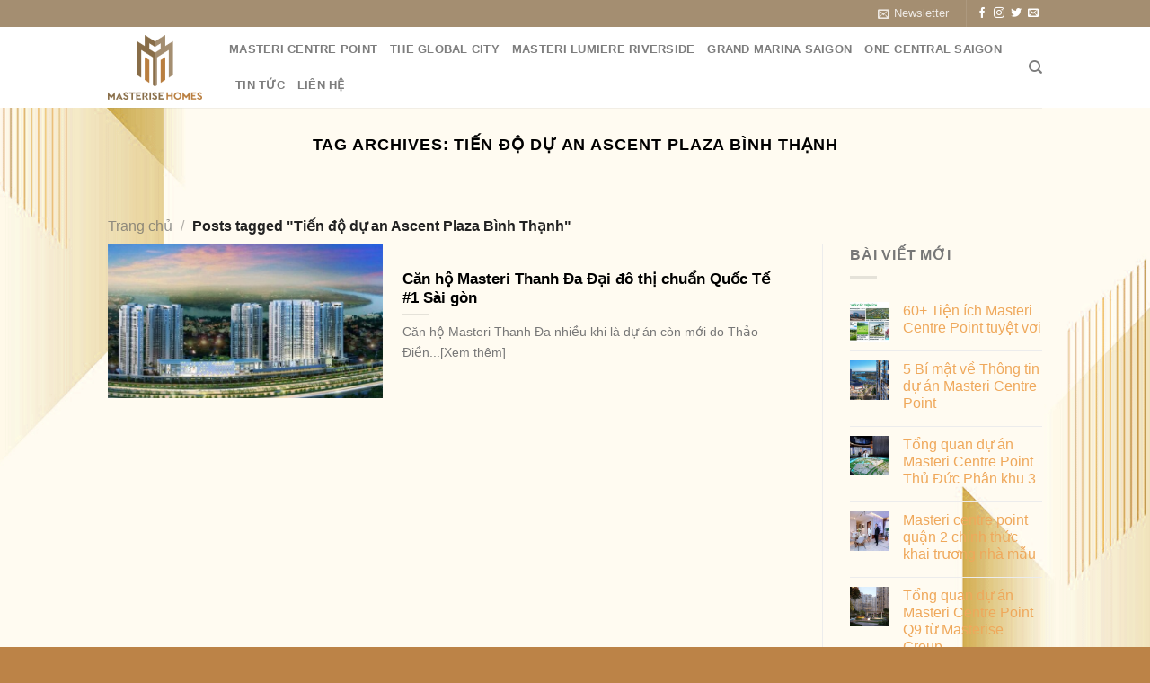

--- FILE ---
content_type: text/html; charset=UTF-8
request_url: https://masteriseproject.vn/tag/tien-do-du-an-ascent-plaza-binh-thanh/
body_size: 12527
content:
<!DOCTYPE html>
<!--[if IE 9 ]> <html lang="vi" prefix="og: https://ogp.me/ns#" class="ie9 loading-site no-js"> <![endif]-->
<!--[if IE 8 ]> <html lang="vi" prefix="og: https://ogp.me/ns#" class="ie8 loading-site no-js"> <![endif]-->
<!--[if (gte IE 9)|!(IE)]><!--><html lang="vi" prefix="og: https://ogp.me/ns#" class="loading-site no-js"> <!--<![endif]-->
<head>
	<meta charset="UTF-8" />
	<link rel="profile" href="http://gmpg.org/xfn/11" />
	<link rel="pingback" href="https://masteriseproject.vn/xmlrpc.php" />

	<script>(function(html){html.className = html.className.replace(/\bno-js\b/,'js')})(document.documentElement);</script>
<meta name="viewport" content="width=device-width, initial-scale=1, maximum-scale=1" />
<!-- Search Engine Optimization by Rank Math - https://rankmath.com/ -->
<title>Tiến độ dự an Ascent Plaza Bình Thạnh - MASTERISE HOMES</title>
<meta name="robots" content="follow, noindex"/>
<meta property="og:locale" content="vi_VN" />
<meta property="og:type" content="article" />
<meta property="og:title" content="Tiến độ dự an Ascent Plaza Bình Thạnh - MASTERISE HOMES" />
<meta property="og:url" content="https://masteriseproject.vn/tag/tien-do-du-an-ascent-plaza-binh-thanh/" />
<meta property="og:site_name" content="MASTERISE HOMES" />
<meta property="og:image" content="https://masteriseproject.vn/wp-content/uploads/2021/10/Masterise-homes.png" />
<meta property="og:image:secure_url" content="https://masteriseproject.vn/wp-content/uploads/2021/10/Masterise-homes.png" />
<meta property="og:image:width" content="415" />
<meta property="og:image:height" content="415" />
<meta property="og:image:type" content="image/png" />
<meta name="twitter:card" content="summary_large_image" />
<meta name="twitter:title" content="Tiến độ dự an Ascent Plaza Bình Thạnh - MASTERISE HOMES" />
<meta name="twitter:image" content="https://masteriseproject.vn/wp-content/uploads/2021/10/Masterise-homes.png" />
<meta name="twitter:label1" content="Bài viết" />
<meta name="twitter:data1" content="1" />
<script type="application/ld+json" class="rank-math-schema">{"@context":"https://schema.org","@graph":[{"@type":"Person","@id":"https://masteriseproject.vn/#person","name":"votacong","image":{"@type":"ImageObject","@id":"https://masteriseproject.vn/#logo","url":"https://masteriseproject.vn/wp-content/uploads/2021/10/Masterise-homes.png","contentUrl":"https://masteriseproject.vn/wp-content/uploads/2021/10/Masterise-homes.png","caption":"votacong","inLanguage":"vi","width":"415","height":"415"}},{"@type":"WebSite","@id":"https://masteriseproject.vn/#website","url":"https://masteriseproject.vn","name":"votacong","publisher":{"@id":"https://masteriseproject.vn/#person"},"inLanguage":"vi"},{"@type":"BreadcrumbList","@id":"https://masteriseproject.vn/tag/tien-do-du-an-ascent-plaza-binh-thanh/#breadcrumb","itemListElement":[{"@type":"ListItem","position":"1","item":{"@id":"https://masteriseproject.vn/","name":"Trang ch\u1ee7"}},{"@type":"ListItem","position":"2","item":{"@id":"https://masteriseproject.vn/tag/tien-do-du-an-ascent-plaza-binh-thanh/","name":"Ti\u1ebfn \u0111\u1ed9 d\u1ef1 an Ascent Plaza B\u00ecnh Th\u1ea1nh"}}]},{"@type":"CollectionPage","@id":"https://masteriseproject.vn/tag/tien-do-du-an-ascent-plaza-binh-thanh/#webpage","url":"https://masteriseproject.vn/tag/tien-do-du-an-ascent-plaza-binh-thanh/","name":"Ti\u1ebfn \u0111\u1ed9 d\u1ef1 an Ascent Plaza B\u00ecnh Th\u1ea1nh - MASTERISE HOMES","isPartOf":{"@id":"https://masteriseproject.vn/#website"},"inLanguage":"vi","breadcrumb":{"@id":"https://masteriseproject.vn/tag/tien-do-du-an-ascent-plaza-binh-thanh/#breadcrumb"}}]}</script>
<!-- /Rank Math WordPress SEO plugin -->

<link rel='dns-prefetch' href='//use.fontawesome.com' />
<link rel="alternate" type="application/rss+xml" title="Dòng thông tin MASTERISE HOMES &raquo;" href="https://masteriseproject.vn/feed/" />
<link rel="alternate" type="application/rss+xml" title="Dòng phản hồi MASTERISE HOMES &raquo;" href="https://masteriseproject.vn/comments/feed/" />
<link rel="alternate" type="application/rss+xml" title="Dòng thông tin cho Thẻ MASTERISE HOMES &raquo; Tiến độ dự an Ascent Plaza Bình Thạnh" href="https://masteriseproject.vn/tag/tien-do-du-an-ascent-plaza-binh-thanh/feed/" />
<style id='classic-theme-styles-inline-css' type='text/css'>
/*! This file is auto-generated */
.wp-block-button__link{color:#fff;background-color:#32373c;border-radius:9999px;box-shadow:none;text-decoration:none;padding:calc(.667em + 2px) calc(1.333em + 2px);font-size:1.125em}.wp-block-file__button{background:#32373c;color:#fff;text-decoration:none}
</style>
<link rel='stylesheet' id='font-awesome-official-css' href='https://use.fontawesome.com/releases/v5.15.4/css/all.css' type='text/css' media='all' integrity="sha384-DyZ88mC6Up2uqS4h/KRgHuoeGwBcD4Ng9SiP4dIRy0EXTlnuz47vAwmeGwVChigm" crossorigin="anonymous" />
<link rel='stylesheet' id='flatsome-main-css' href='https://masteriseproject.vn/wp-content/themes/flatsome/assets/css/flatsome.css?ver=3.14.2' type='text/css' media='all' />
<style id='flatsome-main-inline-css' type='text/css'>
@font-face {
				font-family: "fl-icons";
				font-display: block;
				src: url(https://masteriseproject.vn/wp-content/themes/flatsome/assets/css/icons/fl-icons.eot?v=3.14.2);
				src:
					url(https://masteriseproject.vn/wp-content/themes/flatsome/assets/css/icons/fl-icons.eot#iefix?v=3.14.2) format("embedded-opentype"),
					url(https://masteriseproject.vn/wp-content/themes/flatsome/assets/css/icons/fl-icons.woff2?v=3.14.2) format("woff2"),
					url(https://masteriseproject.vn/wp-content/themes/flatsome/assets/css/icons/fl-icons.ttf?v=3.14.2) format("truetype"),
					url(https://masteriseproject.vn/wp-content/themes/flatsome/assets/css/icons/fl-icons.woff?v=3.14.2) format("woff"),
					url(https://masteriseproject.vn/wp-content/themes/flatsome/assets/css/icons/fl-icons.svg?v=3.14.2#fl-icons) format("svg");
			}
</style>
<link rel='stylesheet' id='font-awesome-official-v4shim-css' href='https://use.fontawesome.com/releases/v5.15.4/css/v4-shims.css' type='text/css' media='all' integrity="sha384-Vq76wejb3QJM4nDatBa5rUOve+9gkegsjCebvV/9fvXlGWo4HCMR4cJZjjcF6Viv" crossorigin="anonymous" />
<style id='font-awesome-official-v4shim-inline-css' type='text/css'>
@font-face {
font-family: "FontAwesome";
font-display: block;
src: url("https://use.fontawesome.com/releases/v5.15.4/webfonts/fa-brands-400.eot"),
		url("https://use.fontawesome.com/releases/v5.15.4/webfonts/fa-brands-400.eot?#iefix") format("embedded-opentype"),
		url("https://use.fontawesome.com/releases/v5.15.4/webfonts/fa-brands-400.woff2") format("woff2"),
		url("https://use.fontawesome.com/releases/v5.15.4/webfonts/fa-brands-400.woff") format("woff"),
		url("https://use.fontawesome.com/releases/v5.15.4/webfonts/fa-brands-400.ttf") format("truetype"),
		url("https://use.fontawesome.com/releases/v5.15.4/webfonts/fa-brands-400.svg#fontawesome") format("svg");
}

@font-face {
font-family: "FontAwesome";
font-display: block;
src: url("https://use.fontawesome.com/releases/v5.15.4/webfonts/fa-solid-900.eot"),
		url("https://use.fontawesome.com/releases/v5.15.4/webfonts/fa-solid-900.eot?#iefix") format("embedded-opentype"),
		url("https://use.fontawesome.com/releases/v5.15.4/webfonts/fa-solid-900.woff2") format("woff2"),
		url("https://use.fontawesome.com/releases/v5.15.4/webfonts/fa-solid-900.woff") format("woff"),
		url("https://use.fontawesome.com/releases/v5.15.4/webfonts/fa-solid-900.ttf") format("truetype"),
		url("https://use.fontawesome.com/releases/v5.15.4/webfonts/fa-solid-900.svg#fontawesome") format("svg");
}

@font-face {
font-family: "FontAwesome";
font-display: block;
src: url("https://use.fontawesome.com/releases/v5.15.4/webfonts/fa-regular-400.eot"),
		url("https://use.fontawesome.com/releases/v5.15.4/webfonts/fa-regular-400.eot?#iefix") format("embedded-opentype"),
		url("https://use.fontawesome.com/releases/v5.15.4/webfonts/fa-regular-400.woff2") format("woff2"),
		url("https://use.fontawesome.com/releases/v5.15.4/webfonts/fa-regular-400.woff") format("woff"),
		url("https://use.fontawesome.com/releases/v5.15.4/webfonts/fa-regular-400.ttf") format("truetype"),
		url("https://use.fontawesome.com/releases/v5.15.4/webfonts/fa-regular-400.svg#fontawesome") format("svg");
unicode-range: U+F004-F005,U+F007,U+F017,U+F022,U+F024,U+F02E,U+F03E,U+F044,U+F057-F059,U+F06E,U+F070,U+F075,U+F07B-F07C,U+F080,U+F086,U+F089,U+F094,U+F09D,U+F0A0,U+F0A4-F0A7,U+F0C5,U+F0C7-F0C8,U+F0E0,U+F0EB,U+F0F3,U+F0F8,U+F0FE,U+F111,U+F118-F11A,U+F11C,U+F133,U+F144,U+F146,U+F14A,U+F14D-F14E,U+F150-F152,U+F15B-F15C,U+F164-F165,U+F185-F186,U+F191-F192,U+F1AD,U+F1C1-F1C9,U+F1CD,U+F1D8,U+F1E3,U+F1EA,U+F1F6,U+F1F9,U+F20A,U+F247-F249,U+F24D,U+F254-F25B,U+F25D,U+F267,U+F271-F274,U+F279,U+F28B,U+F28D,U+F2B5-F2B6,U+F2B9,U+F2BB,U+F2BD,U+F2C1-F2C2,U+F2D0,U+F2D2,U+F2DC,U+F2ED,U+F328,U+F358-F35B,U+F3A5,U+F3D1,U+F410,U+F4AD;
}
</style>
<script type="text/javascript" src="https://masteriseproject.vn/wp-includes/js/jquery/jquery.min.js?ver=3.7.1" id="jquery-core-js"></script>
<link rel="https://api.w.org/" href="https://masteriseproject.vn/wp-json/" /><link rel="alternate" type="application/json" href="https://masteriseproject.vn/wp-json/wp/v2/tags/99" /><link rel="EditURI" type="application/rsd+xml" title="RSD" href="https://masteriseproject.vn/xmlrpc.php?rsd" />
<meta name="generator" content="WordPress 6.4.7" />
<style>.bg{opacity: 0; transition: opacity 1s; -webkit-transition: opacity 1s;} .bg-loaded{opacity: 1;}</style><!--[if IE]><link rel="stylesheet" type="text/css" href="https://masteriseproject.vn/wp-content/themes/flatsome/assets/css/ie-fallback.css"><script src="//cdnjs.cloudflare.com/ajax/libs/html5shiv/3.6.1/html5shiv.js"></script><script>var head = document.getElementsByTagName('head')[0],style = document.createElement('style');style.type = 'text/css';style.styleSheet.cssText = ':before,:after{content:none !important';head.appendChild(style);setTimeout(function(){head.removeChild(style);}, 0);</script><script src="https://masteriseproject.vn/wp-content/themes/flatsome/assets/libs/ie-flexibility.js"></script><![endif]--><!-- Global site tag (gtag.js) - Google Analytics -->
<script async src="https://www.googletagmanager.com/gtag/js?id=G-FC41HP99GZ"></script>
<script>
  window.dataLayer = window.dataLayer || [];
  function gtag(){dataLayer.push(arguments);}
  gtag('js', new Date());

  gtag('config', 'G-FC41HP99GZ');
</script>
<!-- Global site tag (gtag.js) - Google Analytics -->
<script async src="https://www.googletagmanager.com/gtag/js?id=UA-216528079-1">
</script>
<script>
  window.dataLayer = window.dataLayer || [];
  function gtag(){dataLayer.push(arguments);}
  gtag('js', new Date());

  gtag('config', 'UA-216528079-1');
</script>
<!-- Global site tag (gtag.js) - Google Analytics -->
<script async src="https://www.googletagmanager.com/gtag/js?id=UA-216588729-1">
</script>
<script>
  window.dataLayer = window.dataLayer || [];
  function gtag(){dataLayer.push(arguments);}
  gtag('js', new Date());

  gtag('config', 'UA-216588729-1');
</script><link rel="icon" href="https://masteriseproject.vn/wp-content/uploads/2021/07/cropped-logo-32x32.png" sizes="32x32" />
<link rel="icon" href="https://masteriseproject.vn/wp-content/uploads/2021/07/cropped-logo-192x192.png" sizes="192x192" />
<link rel="apple-touch-icon" href="https://masteriseproject.vn/wp-content/uploads/2021/07/cropped-logo-180x180.png" />
<meta name="msapplication-TileImage" content="https://masteriseproject.vn/wp-content/uploads/2021/07/cropped-logo-270x270.png" />
<style id="custom-css" type="text/css">:root {--primary-color: #a48e71;}.full-width .ubermenu-nav, .container, .row{max-width: 1070px}.row.row-collapse{max-width: 1040px}.row.row-small{max-width: 1062.5px}.row.row-large{max-width: 1100px}.header-main{height: 90px}#logo img{max-height: 90px}#logo{width:105px;}#logo img{padding:5px 0;}.header-top{min-height: 30px}.transparent .header-main{height: 90px}.transparent #logo img{max-height: 90px}.has-transparent + .page-title:first-of-type,.has-transparent + #main > .page-title,.has-transparent + #main > div > .page-title,.has-transparent + #main .page-header-wrapper:first-of-type .page-title{padding-top: 120px;}.header.show-on-scroll,.stuck .header-main{height:70px!important}.stuck #logo img{max-height: 70px!important}.header-bottom {background-color: #f1f1f1}@media (max-width: 549px) {.header-main{height: 70px}#logo img{max-height: 70px}}/* Color */.accordion-title.active, .has-icon-bg .icon .icon-inner,.logo a, .primary.is-underline, .primary.is-link, .badge-outline .badge-inner, .nav-outline > li.active> a,.nav-outline >li.active > a, .cart-icon strong,[data-color='primary'], .is-outline.primary{color: #a48e71;}/* Color !important */[data-text-color="primary"]{color: #a48e71!important;}/* Background Color */[data-text-bg="primary"]{background-color: #a48e71;}/* Background */.scroll-to-bullets a,.featured-title, .label-new.menu-item > a:after, .nav-pagination > li > .current,.nav-pagination > li > span:hover,.nav-pagination > li > a:hover,.has-hover:hover .badge-outline .badge-inner,button[type="submit"], .button.wc-forward:not(.checkout):not(.checkout-button), .button.submit-button, .button.primary:not(.is-outline),.featured-table .title,.is-outline:hover, .has-icon:hover .icon-label,.nav-dropdown-bold .nav-column li > a:hover, .nav-dropdown.nav-dropdown-bold > li > a:hover, .nav-dropdown-bold.dark .nav-column li > a:hover, .nav-dropdown.nav-dropdown-bold.dark > li > a:hover, .is-outline:hover, .tagcloud a:hover,.grid-tools a, input[type='submit']:not(.is-form), .box-badge:hover .box-text, input.button.alt,.nav-box > li > a:hover,.nav-box > li.active > a,.nav-pills > li.active > a ,.current-dropdown .cart-icon strong, .cart-icon:hover strong, .nav-line-bottom > li > a:before, .nav-line-grow > li > a:before, .nav-line > li > a:before,.banner, .header-top, .slider-nav-circle .flickity-prev-next-button:hover svg, .slider-nav-circle .flickity-prev-next-button:hover .arrow, .primary.is-outline:hover, .button.primary:not(.is-outline), input[type='submit'].primary, input[type='submit'].primary, input[type='reset'].button, input[type='button'].primary, .badge-inner{background-color: #a48e71;}/* Border */.nav-vertical.nav-tabs > li.active > a,.scroll-to-bullets a.active,.nav-pagination > li > .current,.nav-pagination > li > span:hover,.nav-pagination > li > a:hover,.has-hover:hover .badge-outline .badge-inner,.accordion-title.active,.featured-table,.is-outline:hover, .tagcloud a:hover,blockquote, .has-border, .cart-icon strong:after,.cart-icon strong,.blockUI:before, .processing:before,.loading-spin, .slider-nav-circle .flickity-prev-next-button:hover svg, .slider-nav-circle .flickity-prev-next-button:hover .arrow, .primary.is-outline:hover{border-color: #a48e71}.nav-tabs > li.active > a{border-top-color: #a48e71}.widget_shopping_cart_content .blockUI.blockOverlay:before { border-left-color: #a48e71 }.woocommerce-checkout-review-order .blockUI.blockOverlay:before { border-left-color: #a48e71 }/* Fill */.slider .flickity-prev-next-button:hover svg,.slider .flickity-prev-next-button:hover .arrow{fill: #a48e71;}/* Background Color */[data-icon-label]:after, .secondary.is-underline:hover,.secondary.is-outline:hover,.icon-label,.button.secondary:not(.is-outline),.button.alt:not(.is-outline), .badge-inner.on-sale, .button.checkout, .single_add_to_cart_button, .current .breadcrumb-step{ background-color:#b97f40; }[data-text-bg="secondary"]{background-color: #b97f40;}/* Color */.secondary.is-underline,.secondary.is-link, .secondary.is-outline,.stars a.active, .star-rating:before, .woocommerce-page .star-rating:before,.star-rating span:before, .color-secondary{color: #b97f40}/* Color !important */[data-text-color="secondary"]{color: #b97f40!important;}/* Border */.secondary.is-outline:hover{border-color:#b97f40}.success.is-underline:hover,.success.is-outline:hover,.success{background-color: #f19430}.success-color, .success.is-link, .success.is-outline{color: #f19430;}.success-border{border-color: #f19430!important;}/* Color !important */[data-text-color="success"]{color: #f19430!important;}/* Background Color */[data-text-bg="success"]{background-color: #f19430;}body{font-family:"Lato", sans-serif}body{font-weight: 400}.nav > li > a {font-family:"Lato", sans-serif;}.mobile-sidebar-levels-2 .nav > li > ul > li > a {font-family:"Lato", sans-serif;}.nav > li > a {font-weight: 700;}.mobile-sidebar-levels-2 .nav > li > ul > li > a {font-weight: 700;}h1,h2,h3,h4,h5,h6,.heading-font, .off-canvas-center .nav-sidebar.nav-vertical > li > a{font-family: "Lato", sans-serif;}h1,h2,h3,h4,h5,h6,.heading-font,.banner h1,.banner h2{font-weight: 700;}h1,h2,h3,h4,h5,h6,.heading-font{color: #a48e71;}.alt-font{font-family: "Dancing Script", sans-serif;}.alt-font{font-weight: 400!important;}a{color: #efa85b;}a:hover{color: #b97f40;}.tagcloud a:hover{border-color: #b97f40;background-color: #b97f40;}.footer-1{background-color: #bc8347}.footer-2{background-color: #a28c6e}.absolute-footer, html{background-color: #bc8347}/* Custom CSS */.ChuDautu .bg.section-bg.fill.bg-fill.bg-loaded:after {content: "";position: absolute;bottom: 0;left: 0;width: 100%;height: 40%;background-size: 100% 100%;background-image: url(https://masteriseproject.vn/wp-content/uploads/2021/09/bottomchudautu-1.png);}.ChuDautu .bg.section-bg.fill.bg-fill.bg-loaded:before {content: "";position: absolute;top: 0;left: 0;width: 100%;height: 40%;background-size: 100% 100%;background-image: url(https://masteriseproject.vn/wp-content/uploads/2021/09/topchudautu.png);}/* Custom CSS Tablet */@media (max-width: 849px){.ChuDautu .bg.section-bg.fill.bg-fill.bg-loaded:after {content: "";position: absolute;bottom: 0;left: 0;width: 100%;height: 30%;background-size: 100% 100%;background-image: url(https://masteriseproject.vn/wp-content/uploads/2021/09/bottomchudautu-1.png);}.ChuDautu .bg.section-bg.fill.bg-fill.bg-loaded:before {content: "";position: absolute;top: 0;left: 0;width: 100%;height: 30%;background-size: 100% 100%;background-image: url(https://masteriseproject.vn/wp-content/uploads/2021/09/topchudautu.png);}}/* Custom CSS Mobile */@media (max-width: 549px){.ChuDautu .bg.section-bg.fill.bg-fill.bg-loaded:after {content: "";position: absolute;bottom: 0;left: 0;width: 100%;height: 20%;background-size: 100% 100%;background-image: url(https://masteriseproject.vn/wp-content/uploads/2021/09/bottomchudautu-1.png);}.ChuDautu .bg.section-bg.fill.bg-fill.bg-loaded:before {content: "";position: absolute;top: 0;left: 0;width: 100%;height: 20%;background-size: 100% 100%;background-image: url(https://masteriseproject.vn/wp-content/uploads/2021/09/topchudautu.png);}}.label-new.menu-item > a:after{content:"New";}.label-hot.menu-item > a:after{content:"Hot";}.label-sale.menu-item > a:after{content:"Sale";}.label-popular.menu-item > a:after{content:"Popular";}</style>		<style type="text/css" id="wp-custom-css">
			.aboutUsHome .row-small>.col:nth-child(1) {
    padding: 0px 0px 0px 30px;
}
.aboutUsHome .row-small>.col:nth-child(2){
	  padding: 0px 30px 0px 0px;
}
#banner-1265051732 {
	padding-top: 523px;
}
.ChuDautu {
    padding: 60px 0px 80px !important;
}
.ChuDautu{
	position:relative;
}

.ChuDautu .row.row-large{
	padding: 0 60px;
}

.ChuDautu .row.row-large p{
	color: #fff !important;
}

.MTRHome p{
	font-size: 14px;
}
.LogoBottom img {
    width: auto;
    height: 56px;
}
.Duandangtrienkhai .box-image img{
	height: 200px;
	width: 100%;	
}
.Duandangtrienkhai .box{
	padding:10px;
	box-shadow: 0px 3px 10px #b3b29a;
}
.social li{
	width: 50px;
	float: left;
}
.footer01 span{
	width:100%;
	float:left;
}
h1,h2,h3,h4,h5,h6{font-family: tahoma,sans-serif;color:#000;font-weight:700}h1{font-size:2em}h2{font-size:1.8em}h3{font-size:1.5em}h4{font-size:1.2em}h5,h6{font-size:1em}
body{
	font-family: 'Maven Pro', sans-serif !important;
}
.alt-font {
    font-family: "Dancing Script", sans-serif;
}

#main {
	background: url(https://masteriseproject.vn/wp-content/uploads/2021/10/v915-wit-002-1.png) no-repeat;
    background-size: 108% 100%;
    background-attachment: fixed;
    background-position: -34px;
}
.bannerLienhe{
	padding: 10px;
	
}
.box-info.contact-info li {
    list-style: none;
    margin-left: 0px;
}
.fa, .far, .fas {
    color: #896e4a;
}




		</style>
		</head>

<body class="archive tag tag-tien-do-du-an-ascent-plaza-binh-thanh tag-99 lightbox nav-dropdown-has-arrow nav-dropdown-has-shadow nav-dropdown-has-border">


<a class="skip-link screen-reader-text" href="#main">Skip to content</a>

<div id="wrapper">

	
	<header id="header" class="header has-sticky sticky-jump">
		<div class="header-wrapper">
			<div id="top-bar" class="header-top hide-for-sticky nav-dark hide-for-medium">
    <div class="flex-row container">
      <div class="flex-col hide-for-medium flex-left">
          <ul class="nav nav-left medium-nav-center nav-small  nav-divided">
                        </ul>
      </div>

      <div class="flex-col hide-for-medium flex-center">
          <ul class="nav nav-center nav-small  nav-divided">
                        </ul>
      </div>

      <div class="flex-col hide-for-medium flex-right">
         <ul class="nav top-bar-nav nav-right nav-small  nav-divided">
              <li class="header-newsletter-item has-icon">

<a href="#header-newsletter-signup" class="tooltip is-small"
  title="Sign up for Newsletter">

      <i class="icon-envelop"></i>
  
      <span class="header-newsletter-title hide-for-medium">
      Newsletter    </span>
  </a>
	<div id="header-newsletter-signup"
	     class="lightbox-by-id lightbox-content mfp-hide lightbox-white "
	     style="max-width:700px ;padding:0px">
		
  <div class="banner has-hover" id="banner-1633641531">
          <div class="banner-inner fill">
        <div class="banner-bg fill" >
            <div class="bg fill bg-fill "></div>
                        <div class="overlay"></div>            
	<div class="is-border is-dashed"
		style="border-color:rgba(255,255,255,.3);border-width:2px 2px 2px 2px;margin:10px;">
	</div>
                    </div>
        <div class="banner-layers container">
            <div class="fill banner-link"></div>               <div id="text-box-885800805" class="text-box banner-layer x10 md-x10 lg-x10 y50 md-y50 lg-y50 res-text">
                     <div data-animate="fadeInUp">           <div class="text-box-content text dark">
              
              <div class="text-inner text-left">
                  <h3 class="uppercase">Sign up for Newsletter</h3><p class="lead">Signup for our newsletter to get notified about sales and new products. Add any text here or remove it.</p>[contact-form-7 id="7042" title="Newsletter Vertical"]              </div>
           </div>
       </div>                     
<style>
#text-box-885800805 {
  width: 60%;
}
#text-box-885800805 .text-box-content {
  font-size: 100%;
}
@media (min-width:550px) {
  #text-box-885800805 {
    width: 50%;
  }
}
</style>
    </div>
         </div>
      </div>

            
<style>
#banner-1633641531 {
  padding-top: 500px;
}
#banner-1633641531 .bg.bg-loaded {
  background-image: url(https://masteriseproject.vn/wp-content/themes/flatsome/assets/img/missing.jpg);
}
#banner-1633641531 .overlay {
  background-color: rgba(0,0,0,.4);
}
</style>
  </div>

	</div>
	
	</li>
<li class="header-divider"></li><li class="html header-social-icons ml-0">
	<div class="social-icons follow-icons" ><a href="http://url" target="_blank" data-label="Facebook" rel="noopener noreferrer nofollow" class="icon plain facebook tooltip" title="Follow on Facebook" aria-label="Follow on Facebook"><i class="icon-facebook" ></i></a><a href="http://url" target="_blank" rel="noopener noreferrer nofollow" data-label="Instagram" class="icon plain  instagram tooltip" title="Follow on Instagram" aria-label="Follow on Instagram"><i class="icon-instagram" ></i></a><a href="http://url" target="_blank" data-label="Twitter" rel="noopener noreferrer nofollow" class="icon plain  twitter tooltip" title="Follow on Twitter" aria-label="Follow on Twitter"><i class="icon-twitter" ></i></a><a href="mailto:your@email" data-label="E-mail" rel="nofollow" class="icon plain  email tooltip" title="Send us an email" aria-label="Send us an email"><i class="icon-envelop" ></i></a></div></li>          </ul>
      </div>

      
    </div>
</div>
<div id="masthead" class="header-main ">
      <div class="header-inner flex-row container logo-left medium-logo-center" role="navigation">

          <!-- Logo -->
          <div id="logo" class="flex-col logo">
            <!-- Header logo -->
<a href="https://masteriseproject.vn/" title="MASTERISE HOMES - Khách hàng là trọng tâm &#8211; 0899774447" rel="home">
    <img width="105" height="90" src="https://masteriseproject.vn/wp-content/uploads/2021/07/logo.png" class="header_logo header-logo" alt="MASTERISE HOMES"/><img  width="105" height="90" src="https://masteriseproject.vn/wp-content/uploads/2021/07/logo.png" class="header-logo-dark" alt="MASTERISE HOMES"/></a>
          </div>

          <!-- Mobile Left Elements -->
          <div class="flex-col show-for-medium flex-left">
            <ul class="mobile-nav nav nav-left ">
              <li class="nav-icon has-icon">
  		<a href="#" data-open="#main-menu" data-pos="left" data-bg="main-menu-overlay" data-color="" class="is-small" aria-label="Menu" aria-controls="main-menu" aria-expanded="false">
		
		  <i class="icon-menu" ></i>
		  		</a>
	</li>            </ul>
          </div>

          <!-- Left Elements -->
          <div class="flex-col hide-for-medium flex-left
            flex-grow">
            <ul class="header-nav header-nav-main nav nav-left  nav-uppercase" >
              <li id="menu-item-1982" class="menu-item menu-item-type-post_type menu-item-object-page menu-item-1982 menu-item-design-default"><a href="https://masteriseproject.vn/masteri-centre-point/" class="nav-top-link">MASTERI CENTRE POINT</a></li>
<li id="menu-item-2450" class="menu-item menu-item-type-post_type menu-item-object-page menu-item-2450 menu-item-design-default"><a href="https://masteriseproject.vn/the-global-city-masterise-homes/" class="nav-top-link">THE GLOBAL CITY</a></li>
<li id="menu-item-1981" class="menu-item menu-item-type-post_type menu-item-object-page menu-item-1981 menu-item-design-default"><a href="https://masteriseproject.vn/masteri-lumiere-riverside/" class="nav-top-link">MASTERI LUMIERE RIVERSIDE</a></li>
<li id="menu-item-2279" class="menu-item menu-item-type-post_type menu-item-object-page menu-item-2279 menu-item-design-default"><a href="https://masteriseproject.vn/grand-marina-saigon/" class="nav-top-link">Grand Marina SaiGon</a></li>
<li id="menu-item-1980" class="menu-item menu-item-type-post_type menu-item-object-page menu-item-1980 menu-item-design-default"><a href="https://masteriseproject.vn/one-central-saigon/" class="nav-top-link">ONE CENTRAL SAIGON</a></li>
<li id="menu-item-1788" class="menu-item menu-item-type-post_type menu-item-object-page current_page_parent menu-item-1788 menu-item-design-default"><a href="https://masteriseproject.vn/tin-tuc/" class="nav-top-link">Tin Tức</a></li>
<li id="menu-item-2014" class="menu-item menu-item-type-post_type menu-item-object-page menu-item-2014 menu-item-design-default"><a href="https://masteriseproject.vn/len-he/" class="nav-top-link">Liên hệ</a></li>
            </ul>
          </div>

          <!-- Right Elements -->
          <div class="flex-col hide-for-medium flex-right">
            <ul class="header-nav header-nav-main nav nav-right  nav-uppercase">
              <li class="header-search header-search-dropdown has-icon has-dropdown menu-item-has-children">
		<a href="#" aria-label="Search" class="is-small"><i class="icon-search" ></i></a>
		<ul class="nav-dropdown nav-dropdown-default">
	 	<li class="header-search-form search-form html relative has-icon">
	<div class="header-search-form-wrapper">
		<div class="searchform-wrapper ux-search-box relative is-normal"><form method="get" class="searchform" action="https://masteriseproject.vn/" role="search">
		<div class="flex-row relative">
			<div class="flex-col flex-grow">
	   	   <input type="search" class="search-field mb-0" name="s" value="" id="s" placeholder="Search&hellip;" />
			</div>
			<div class="flex-col">
				<button type="submit" class="ux-search-submit submit-button secondary button icon mb-0" aria-label="Submit">
					<i class="icon-search" ></i>				</button>
			</div>
		</div>
    <div class="live-search-results text-left z-top"></div>
</form>
</div>	</div>
</li>	</ul>
</li>
            </ul>
          </div>

          <!-- Mobile Right Elements -->
          <div class="flex-col show-for-medium flex-right">
            <ul class="mobile-nav nav nav-right ">
                          </ul>
          </div>

      </div>
     
            <div class="container"><div class="top-divider full-width"></div></div>
      </div>
<div class="header-bg-container fill"><div class="header-bg-image fill"></div><div class="header-bg-color fill"></div></div>		</div>
	</header>

	
	<main id="main" class="">

<div id="content" class="blog-wrapper blog-archive page-wrapper">
		<header class="archive-page-header">
	<div class="row">
	<div class="large-12 text-center col">
	<h1 class="page-title is-large uppercase">
		Tag Archives: <span>Tiến độ dự an Ascent Plaza Bình Thạnh</span>	</h1>
		</div>
	</div>
</header>
<div class="page-title shop-page-title product-page-title"><div class="page-title-inner flex-row medium-flex-wrap container"><div class="flex-col flex-grow medium-text-center"><div class="is-medium"><nav class="breadcrumbs"><a href="https://masteriseproject.vn">Trang chủ</a> <span class="divider">&#47;</span> Posts tagged "Tiến độ dự an Ascent Plaza Bình Thạnh"</nav></div></div></div></div>

<div class="row row-large row-divided ">

	<div class="large-9 col">
		

	
  
    <div class="row large-columns-1 medium-columns- small-columns-1">
  		<div class="col post-item" >
			<div class="col-inner">
			<a href="https://masteriseproject.vn/masteri-thanh-da/" class="plain">
				<div class="box box-vertical box-text-bottom box-blog-post has-hover">
            					<div class="box-image" style="width:40%;">
  						<div class="image-cover" style="padding-top:56%;">
  							<img width="666" height="400" src="data:image/svg+xml,%3Csvg%20viewBox%3D%220%200%20666%20400%22%20xmlns%3D%22http%3A%2F%2Fwww.w3.org%2F2000%2Fsvg%22%3E%3C%2Fsvg%3E" data-src="https://masteriseproject.vn/wp-content/uploads/2021/10/Masteri-Thanh-Da-min-666x400.jpg" class="lazy-load attachment-medium size-medium wp-post-image" alt="MASTERISE HOMES" decoding="async" loading="lazy" srcset="" data-srcset="https://masteriseproject.vn/wp-content/uploads/2021/10/Masteri-Thanh-Da-min-666x400.jpg 666w, https://masteriseproject.vn/wp-content/uploads/2021/10/Masteri-Thanh-Da-min-768x461.jpg 768w, https://masteriseproject.vn/wp-content/uploads/2021/10/Masteri-Thanh-Da-min.jpg 833w" sizes="(max-width: 666px) 100vw, 666px" title="Căn hộ Masteri Thanh Đa Đại đô thị chuẩn Quốc Tế #1 Sài gòn">  							  							  						</div>
  						  					</div>
          					<div class="box-text text-left" >
					<div class="box-text-inner blog-post-inner">

					
										<h5 class="post-title is-large ">Căn hộ Masteri Thanh Đa Đại đô thị chuẩn Quốc Tế #1 Sài gòn</h5>
										<div class="is-divider"></div>
										<p class="from_the_blog_excerpt ">Căn hộ Masteri Thanh Đa nhiều khi là dự án còn mới do Thảo Điền...[Xem thêm]					</p>
					                    
					
					
					</div>
					</div>
									</div>
				</a>
			</div>
		</div>
</div>

	</div>
	<div class="post-sidebar large-3 col">
				<div id="secondary" class="widget-area " role="complementary">
				<aside id="flatsome_recent_posts-17" class="widget flatsome_recent_posts">		<span class="widget-title "><span>Bài Viết Mới</span></span><div class="is-divider small"></div>		<ul>		
		
		<li class="recent-blog-posts-li">
			<div class="flex-row recent-blog-posts align-top pt-half pb-half">
				<div class="flex-col mr-half">
					<div class="badge post-date  badge-outline">
							<div class="badge-inner bg-fill" style="background: url(https://masteriseproject.vn/wp-content/uploads/2021/11/Tien-ich-Masteri-Centre-Point-ngoai-khu-280x280.jpg); border:0;">
                                							</div>
					</div>
				</div>
				<div class="flex-col flex-grow">
					  <a href="https://masteriseproject.vn/tien-ich-masteri-centre-point/" title="60+ Tiện ích Masteri Centre Point tuyệt vơi">60+ Tiện ích Masteri Centre Point tuyệt vơi</a>
				   	  <span class="post_comments op-7 block is-xsmall"><a href="https://masteriseproject.vn/tien-ich-masteri-centre-point/#respond"></a></span>
				</div>
			</div>
		</li>
		
		
		<li class="recent-blog-posts-li">
			<div class="flex-row recent-blog-posts align-top pt-half pb-half">
				<div class="flex-col mr-half">
					<div class="badge post-date  badge-outline">
							<div class="badge-inner bg-fill" style="background: url(https://masteriseproject.vn/wp-content/uploads/2021/11/masteri-centre-point-21-1024x640-1-280x280.jpg); border:0;">
                                							</div>
					</div>
				</div>
				<div class="flex-col flex-grow">
					  <a href="https://masteriseproject.vn/thong-tin-du-an-masteri-centre-point/" title="5 Bí mật về Thông tin dự án Masteri Centre Point">5 Bí mật về Thông tin dự án Masteri Centre Point</a>
				   	  <span class="post_comments op-7 block is-xsmall"><a href="https://masteriseproject.vn/thong-tin-du-an-masteri-centre-point/#respond"></a></span>
				</div>
			</div>
		</li>
		
		
		<li class="recent-blog-posts-li">
			<div class="flex-row recent-blog-posts align-top pt-half pb-half">
				<div class="flex-col mr-half">
					<div class="badge post-date  badge-outline">
							<div class="badge-inner bg-fill" style="background: url(https://masteriseproject.vn/wp-content/uploads/2021/11/trai-nghiem-nha-mau-q2-280x280.jpg); border:0;">
                                							</div>
					</div>
				</div>
				<div class="flex-col flex-grow">
					  <a href="https://masteriseproject.vn/masteri-centre-point-thu-duc/" title="Tổng quan dự án Masteri Centre Point Thủ Đức Phân khu 3">Tổng quan dự án Masteri Centre Point Thủ Đức Phân khu 3</a>
				   	  <span class="post_comments op-7 block is-xsmall"><a href="https://masteriseproject.vn/masteri-centre-point-thu-duc/#respond"></a></span>
				</div>
			</div>
		</li>
		
		
		<li class="recent-blog-posts-li">
			<div class="flex-row recent-blog-posts align-top pt-half pb-half">
				<div class="flex-col mr-half">
					<div class="badge post-date  badge-outline">
							<div class="badge-inner bg-fill" style="background: url(https://masteriseproject.vn/wp-content/uploads/2021/11/nha-mau-Masteri-centre-point-quan-2-1-280x280.jpg); border:0;">
                                							</div>
					</div>
				</div>
				<div class="flex-col flex-grow">
					  <a href="https://masteriseproject.vn/masteri-centre-point-quan-2/" title="Masteri centre point quận 2 chính thức khai trương nhà mẫu">Masteri centre point quận 2 chính thức khai trương nhà mẫu</a>
				   	  <span class="post_comments op-7 block is-xsmall"><a href="https://masteriseproject.vn/masteri-centre-point-quan-2/#respond"></a></span>
				</div>
			</div>
		</li>
		
		
		<li class="recent-blog-posts-li">
			<div class="flex-row recent-blog-posts align-top pt-half pb-half">
				<div class="flex-col mr-half">
					<div class="badge post-date  badge-outline">
							<div class="badge-inner bg-fill" style="background: url(https://masteriseproject.vn/wp-content/uploads/2021/11/masteri-centre-point-16-280x280.jpg); border:0;">
                                							</div>
					</div>
				</div>
				<div class="flex-col flex-grow">
					  <a href="https://masteriseproject.vn/masteri-centre-point-q9/" title="Tổng quan dự án Masteri Centre Point Q9 từ Masterise Group">Tổng quan dự án Masteri Centre Point Q9 từ Masterise Group</a>
				   	  <span class="post_comments op-7 block is-xsmall"><a href="https://masteriseproject.vn/masteri-centre-point-q9/#respond"></a></span>
				</div>
			</div>
		</li>
		
		
		<li class="recent-blog-posts-li">
			<div class="flex-row recent-blog-posts align-top pt-half pb-half">
				<div class="flex-col mr-half">
					<div class="badge post-date  badge-outline">
							<div class="badge-inner bg-fill" style="background: url(https://masteriseproject.vn/wp-content/uploads/2021/11/masteri-centre-point-17-280x280.jpg); border:0;">
                                							</div>
					</div>
				</div>
				<div class="flex-col flex-grow">
					  <a href="https://masteriseproject.vn/masteri-centre-point-gia/" title="Masteri centre point giá mới nhất từ chủ đầu tư T1/2022">Masteri centre point giá mới nhất từ chủ đầu tư T1/2022</a>
				   	  <span class="post_comments op-7 block is-xsmall"><a href="https://masteriseproject.vn/masteri-centre-point-gia/#respond"></a></span>
				</div>
			</div>
		</li>
		
		
		<li class="recent-blog-posts-li">
			<div class="flex-row recent-blog-posts align-top pt-half pb-half">
				<div class="flex-col mr-half">
					<div class="badge post-date  badge-outline">
							<div class="badge-inner bg-fill" style="background: url(https://masteriseproject.vn/wp-content/uploads/2021/12/Muc-luc-tu-7-13-280x280.jpg); border:0;">
                                							</div>
					</div>
				</div>
				<div class="flex-col flex-grow">
					  <a href="https://masteriseproject.vn/masteri-centre-point-ban-giao/" title="Tiến độ Masteri Centre Point bàn giao tháng 1 năm 2022">Tiến độ Masteri Centre Point bàn giao tháng 1 năm 2022</a>
				   	  <span class="post_comments op-7 block is-xsmall"><a href="https://masteriseproject.vn/masteri-centre-point-ban-giao/#respond"></a></span>
				</div>
			</div>
		</li>
		
		
		<li class="recent-blog-posts-li">
			<div class="flex-row recent-blog-posts align-top pt-half pb-half">
				<div class="flex-col mr-half">
					<div class="badge post-date  badge-outline">
							<div class="badge-inner bg-fill" style="background: url(https://masteriseproject.vn/wp-content/uploads/2021/11/MAT-BANG-TANG-TOA-THAP-A-280x280.jpg); border:0;">
                                							</div>
					</div>
				</div>
				<div class="flex-col flex-grow">
					  <a href="https://masteriseproject.vn/layout-masteri-centre-point/" title="Chi tiết 5 layout masteri centre point diện tích,căn hộ,số tầng..">Chi tiết 5 layout masteri centre point diện tích,căn hộ,số tầng..</a>
				   	  <span class="post_comments op-7 block is-xsmall"><a href="https://masteriseproject.vn/layout-masteri-centre-point/#respond"></a></span>
				</div>
			</div>
		</li>
		
		
		<li class="recent-blog-posts-li">
			<div class="flex-row recent-blog-posts align-top pt-half pb-half">
				<div class="flex-col mr-half">
					<div class="badge post-date  badge-outline">
							<div class="badge-inner bg-fill" style="background: url(https://masteriseproject.vn/wp-content/uploads/2021/11/MAT-BANG-TANG-TOA-THAP-A-280x280.jpg); border:0;">
                                							</div>
					</div>
				</div>
				<div class="flex-col flex-grow">
					  <a href="https://masteriseproject.vn/gia-masteri-centre-point/" title="Giá masteri centre point cập nhật liên tục mới nhất T1/2022">Giá masteri centre point cập nhật liên tục mới nhất T1/2022</a>
				   	  <span class="post_comments op-7 block is-xsmall"><a href="https://masteriseproject.vn/gia-masteri-centre-point/#respond"></a></span>
				</div>
			</div>
		</li>
		
		
		<li class="recent-blog-posts-li">
			<div class="flex-row recent-blog-posts align-top pt-half pb-half">
				<div class="flex-col mr-half">
					<div class="badge post-date  badge-outline">
							<div class="badge-inner bg-fill" style="background: url(https://masteriseproject.vn/wp-content/uploads/2021/11/tien-do-du-an-MASTERI-CENTRE-POINT-3-280x280.jpg); border:0;">
                                							</div>
					</div>
				</div>
				<div class="flex-col flex-grow">
					  <a href="https://masteriseproject.vn/du-an-masteri-centre-point/" title="Tiến độ dự án Masteri Centre Point Tháng 1/2022">Tiến độ dự án Masteri Centre Point Tháng 1/2022</a>
				   	  <span class="post_comments op-7 block is-xsmall"><a href="https://masteriseproject.vn/du-an-masteri-centre-point/#respond"></a></span>
				</div>
			</div>
		</li>
				</ul>		</aside><aside id="categories-14" class="widget widget_categories"><span class="widget-title "><span>Danh Mục</span></span><div class="is-divider small"></div>
			<ul>
					<li class="cat-item cat-item-64"><a href="https://masteriseproject.vn/masteri-centre-point-quan-9/">Masteri Centre Point Quận 9</a> (22)
</li>
	<li class="cat-item cat-item-1"><a href="https://masteriseproject.vn/tin-tuc-chung/">Tin tức chung</a> (14)
</li>
			</ul>

			</aside><aside id="archives-7" class="widget widget_archive"><span class="widget-title "><span>Bài Viết Qua Thời Gian</span></span><div class="is-divider small"></div>
			<ul>
					<li><a href='https://masteriseproject.vn/2021/12/'>Tháng Mười Hai 2021</a>&nbsp;(9)</li>
	<li><a href='https://masteriseproject.vn/2021/11/'>Tháng Mười Một 2021</a>&nbsp;(8)</li>
	<li><a href='https://masteriseproject.vn/2021/10/'>Tháng Mười 2021</a>&nbsp;(6)</li>
			</ul>

			</aside></div>
			</div>
</div>

</div>


</main>

<footer id="footer" class="footer-wrapper">

	
<!-- FOOTER 1 -->

<!-- FOOTER 2 -->
<div class="footer-widgets footer footer-2 dark">
		<div class="row dark large-columns-3 mb-0">
	   		<div id="custom_html-3" class="widget_text col pb-0 widget widget_custom_html"><span class="widget-title">Liên hệ</span><div class="is-divider small"></div><div class="textwidget custom-html-widget"><div class="footer01">
	<span>Email : <a>masteriseproject@gmail.com</a></span>
<span>Điện thoại : <a>0899774447</a></span>
</div>
</div></div><div id="custom_html-6" class="widget_text col pb-0 widget widget_custom_html"><span class="widget-title">Trụ sở chính</span><div class="is-divider small"></div><div class="textwidget custom-html-widget">Văn Phòng chủ đầu tư MASTERISE -  179 Xa Lộ Hà Nội, phường Thảo Điền, Q.2, HCM
</div></div><div id="custom_html-7" class="widget_text col pb-0 widget widget_custom_html"><span class="widget-title">KẾT NỐI VỚI CHÚNG TÔI</span><div class="is-divider small"></div><div class="textwidget custom-html-widget"><ul class="social">
<li><a href="" target="_blank" rel="noopener"><i class="icon icon-facebook"></i></a></li>
<li>
	<a href="" target="_blank" rel="noopener"><i class="icon icon-linkedin"></i>
</a>
</li>               <li>										<a href="" target="_blank" rel="noopener"><i class="icon icon-youtube"></i></a>
</li>               </ul>	</div></div>        
		</div>
</div>



<div class="absolute-footer dark medium-text-center small-text-center">
  <div class="container clearfix">

    
    <div class="footer-primary pull-left">
            <div class="copyright-footer">
        Copyright 2026 © <strong>VTC Design</strong>      </div>
          </div>
  </div>
</div>

<a href="#top" class="back-to-top button icon invert plain fixed bottom z-1 is-outline hide-for-medium circle" id="top-link" aria-label="Go to top"><i class="icon-angle-up" ></i></a>

</footer>

</div>

<div id="main-menu" class="mobile-sidebar no-scrollbar mfp-hide">
	<div class="sidebar-menu no-scrollbar ">
		<ul class="nav nav-sidebar nav-vertical nav-uppercase">
			<li class="header-search-form search-form html relative has-icon">
	<div class="header-search-form-wrapper">
		<div class="searchform-wrapper ux-search-box relative is-normal"><form method="get" class="searchform" action="https://masteriseproject.vn/" role="search">
		<div class="flex-row relative">
			<div class="flex-col flex-grow">
	   	   <input type="search" class="search-field mb-0" name="s" value="" id="s" placeholder="Search&hellip;" />
			</div>
			<div class="flex-col">
				<button type="submit" class="ux-search-submit submit-button secondary button icon mb-0" aria-label="Submit">
					<i class="icon-search" ></i>				</button>
			</div>
		</div>
    <div class="live-search-results text-left z-top"></div>
</form>
</div>	</div>
</li><li class="menu-item menu-item-type-post_type menu-item-object-page menu-item-1982"><a href="https://masteriseproject.vn/masteri-centre-point/">MASTERI CENTRE POINT</a></li>
<li class="menu-item menu-item-type-post_type menu-item-object-page menu-item-2450"><a href="https://masteriseproject.vn/the-global-city-masterise-homes/">THE GLOBAL CITY</a></li>
<li class="menu-item menu-item-type-post_type menu-item-object-page menu-item-1981"><a href="https://masteriseproject.vn/masteri-lumiere-riverside/">MASTERI LUMIERE RIVERSIDE</a></li>
<li class="menu-item menu-item-type-post_type menu-item-object-page menu-item-2279"><a href="https://masteriseproject.vn/grand-marina-saigon/">Grand Marina SaiGon</a></li>
<li class="menu-item menu-item-type-post_type menu-item-object-page menu-item-1980"><a href="https://masteriseproject.vn/one-central-saigon/">ONE CENTRAL SAIGON</a></li>
<li class="menu-item menu-item-type-post_type menu-item-object-page current_page_parent menu-item-1788"><a href="https://masteriseproject.vn/tin-tuc/">Tin Tức</a></li>
<li class="menu-item menu-item-type-post_type menu-item-object-page menu-item-2014"><a href="https://masteriseproject.vn/len-he/">Liên hệ</a></li>
WooCommerce not Found<li class="header-newsletter-item has-icon">

  <a href="#header-newsletter-signup" class="tooltip" title="Sign up for Newsletter">

    <i class="icon-envelop"></i>
    <span class="header-newsletter-title">
      Newsletter    </span>
  </a>

</li><li class="html header-social-icons ml-0">
	<div class="social-icons follow-icons" ><a href="http://url" target="_blank" data-label="Facebook" rel="noopener noreferrer nofollow" class="icon plain facebook tooltip" title="Follow on Facebook" aria-label="Follow on Facebook"><i class="icon-facebook" ></i></a><a href="http://url" target="_blank" rel="noopener noreferrer nofollow" data-label="Instagram" class="icon plain  instagram tooltip" title="Follow on Instagram" aria-label="Follow on Instagram"><i class="icon-instagram" ></i></a><a href="http://url" target="_blank" data-label="Twitter" rel="noopener noreferrer nofollow" class="icon plain  twitter tooltip" title="Follow on Twitter" aria-label="Follow on Twitter"><i class="icon-twitter" ></i></a><a href="mailto:your@email" data-label="E-mail" rel="nofollow" class="icon plain  email tooltip" title="Send us an email" aria-label="Send us an email"><i class="icon-envelop" ></i></a></div></li>		</ul>
	</div>
</div>
<style id='global-styles-inline-css' type='text/css'>
body{--wp--preset--color--black: #000000;--wp--preset--color--cyan-bluish-gray: #abb8c3;--wp--preset--color--white: #ffffff;--wp--preset--color--pale-pink: #f78da7;--wp--preset--color--vivid-red: #cf2e2e;--wp--preset--color--luminous-vivid-orange: #ff6900;--wp--preset--color--luminous-vivid-amber: #fcb900;--wp--preset--color--light-green-cyan: #7bdcb5;--wp--preset--color--vivid-green-cyan: #00d084;--wp--preset--color--pale-cyan-blue: #8ed1fc;--wp--preset--color--vivid-cyan-blue: #0693e3;--wp--preset--color--vivid-purple: #9b51e0;--wp--preset--gradient--vivid-cyan-blue-to-vivid-purple: linear-gradient(135deg,rgba(6,147,227,1) 0%,rgb(155,81,224) 100%);--wp--preset--gradient--light-green-cyan-to-vivid-green-cyan: linear-gradient(135deg,rgb(122,220,180) 0%,rgb(0,208,130) 100%);--wp--preset--gradient--luminous-vivid-amber-to-luminous-vivid-orange: linear-gradient(135deg,rgba(252,185,0,1) 0%,rgba(255,105,0,1) 100%);--wp--preset--gradient--luminous-vivid-orange-to-vivid-red: linear-gradient(135deg,rgba(255,105,0,1) 0%,rgb(207,46,46) 100%);--wp--preset--gradient--very-light-gray-to-cyan-bluish-gray: linear-gradient(135deg,rgb(238,238,238) 0%,rgb(169,184,195) 100%);--wp--preset--gradient--cool-to-warm-spectrum: linear-gradient(135deg,rgb(74,234,220) 0%,rgb(151,120,209) 20%,rgb(207,42,186) 40%,rgb(238,44,130) 60%,rgb(251,105,98) 80%,rgb(254,248,76) 100%);--wp--preset--gradient--blush-light-purple: linear-gradient(135deg,rgb(255,206,236) 0%,rgb(152,150,240) 100%);--wp--preset--gradient--blush-bordeaux: linear-gradient(135deg,rgb(254,205,165) 0%,rgb(254,45,45) 50%,rgb(107,0,62) 100%);--wp--preset--gradient--luminous-dusk: linear-gradient(135deg,rgb(255,203,112) 0%,rgb(199,81,192) 50%,rgb(65,88,208) 100%);--wp--preset--gradient--pale-ocean: linear-gradient(135deg,rgb(255,245,203) 0%,rgb(182,227,212) 50%,rgb(51,167,181) 100%);--wp--preset--gradient--electric-grass: linear-gradient(135deg,rgb(202,248,128) 0%,rgb(113,206,126) 100%);--wp--preset--gradient--midnight: linear-gradient(135deg,rgb(2,3,129) 0%,rgb(40,116,252) 100%);--wp--preset--font-size--small: 13px;--wp--preset--font-size--medium: 20px;--wp--preset--font-size--large: 36px;--wp--preset--font-size--x-large: 42px;--wp--preset--spacing--20: 0.44rem;--wp--preset--spacing--30: 0.67rem;--wp--preset--spacing--40: 1rem;--wp--preset--spacing--50: 1.5rem;--wp--preset--spacing--60: 2.25rem;--wp--preset--spacing--70: 3.38rem;--wp--preset--spacing--80: 5.06rem;--wp--preset--shadow--natural: 6px 6px 9px rgba(0, 0, 0, 0.2);--wp--preset--shadow--deep: 12px 12px 50px rgba(0, 0, 0, 0.4);--wp--preset--shadow--sharp: 6px 6px 0px rgba(0, 0, 0, 0.2);--wp--preset--shadow--outlined: 6px 6px 0px -3px rgba(255, 255, 255, 1), 6px 6px rgba(0, 0, 0, 1);--wp--preset--shadow--crisp: 6px 6px 0px rgba(0, 0, 0, 1);}:where(.is-layout-flex){gap: 0.5em;}:where(.is-layout-grid){gap: 0.5em;}body .is-layout-flow > .alignleft{float: left;margin-inline-start: 0;margin-inline-end: 2em;}body .is-layout-flow > .alignright{float: right;margin-inline-start: 2em;margin-inline-end: 0;}body .is-layout-flow > .aligncenter{margin-left: auto !important;margin-right: auto !important;}body .is-layout-constrained > .alignleft{float: left;margin-inline-start: 0;margin-inline-end: 2em;}body .is-layout-constrained > .alignright{float: right;margin-inline-start: 2em;margin-inline-end: 0;}body .is-layout-constrained > .aligncenter{margin-left: auto !important;margin-right: auto !important;}body .is-layout-constrained > :where(:not(.alignleft):not(.alignright):not(.alignfull)){max-width: var(--wp--style--global--content-size);margin-left: auto !important;margin-right: auto !important;}body .is-layout-constrained > .alignwide{max-width: var(--wp--style--global--wide-size);}body .is-layout-flex{display: flex;}body .is-layout-flex{flex-wrap: wrap;align-items: center;}body .is-layout-flex > *{margin: 0;}body .is-layout-grid{display: grid;}body .is-layout-grid > *{margin: 0;}:where(.wp-block-columns.is-layout-flex){gap: 2em;}:where(.wp-block-columns.is-layout-grid){gap: 2em;}:where(.wp-block-post-template.is-layout-flex){gap: 1.25em;}:where(.wp-block-post-template.is-layout-grid){gap: 1.25em;}.has-black-color{color: var(--wp--preset--color--black) !important;}.has-cyan-bluish-gray-color{color: var(--wp--preset--color--cyan-bluish-gray) !important;}.has-white-color{color: var(--wp--preset--color--white) !important;}.has-pale-pink-color{color: var(--wp--preset--color--pale-pink) !important;}.has-vivid-red-color{color: var(--wp--preset--color--vivid-red) !important;}.has-luminous-vivid-orange-color{color: var(--wp--preset--color--luminous-vivid-orange) !important;}.has-luminous-vivid-amber-color{color: var(--wp--preset--color--luminous-vivid-amber) !important;}.has-light-green-cyan-color{color: var(--wp--preset--color--light-green-cyan) !important;}.has-vivid-green-cyan-color{color: var(--wp--preset--color--vivid-green-cyan) !important;}.has-pale-cyan-blue-color{color: var(--wp--preset--color--pale-cyan-blue) !important;}.has-vivid-cyan-blue-color{color: var(--wp--preset--color--vivid-cyan-blue) !important;}.has-vivid-purple-color{color: var(--wp--preset--color--vivid-purple) !important;}.has-black-background-color{background-color: var(--wp--preset--color--black) !important;}.has-cyan-bluish-gray-background-color{background-color: var(--wp--preset--color--cyan-bluish-gray) !important;}.has-white-background-color{background-color: var(--wp--preset--color--white) !important;}.has-pale-pink-background-color{background-color: var(--wp--preset--color--pale-pink) !important;}.has-vivid-red-background-color{background-color: var(--wp--preset--color--vivid-red) !important;}.has-luminous-vivid-orange-background-color{background-color: var(--wp--preset--color--luminous-vivid-orange) !important;}.has-luminous-vivid-amber-background-color{background-color: var(--wp--preset--color--luminous-vivid-amber) !important;}.has-light-green-cyan-background-color{background-color: var(--wp--preset--color--light-green-cyan) !important;}.has-vivid-green-cyan-background-color{background-color: var(--wp--preset--color--vivid-green-cyan) !important;}.has-pale-cyan-blue-background-color{background-color: var(--wp--preset--color--pale-cyan-blue) !important;}.has-vivid-cyan-blue-background-color{background-color: var(--wp--preset--color--vivid-cyan-blue) !important;}.has-vivid-purple-background-color{background-color: var(--wp--preset--color--vivid-purple) !important;}.has-black-border-color{border-color: var(--wp--preset--color--black) !important;}.has-cyan-bluish-gray-border-color{border-color: var(--wp--preset--color--cyan-bluish-gray) !important;}.has-white-border-color{border-color: var(--wp--preset--color--white) !important;}.has-pale-pink-border-color{border-color: var(--wp--preset--color--pale-pink) !important;}.has-vivid-red-border-color{border-color: var(--wp--preset--color--vivid-red) !important;}.has-luminous-vivid-orange-border-color{border-color: var(--wp--preset--color--luminous-vivid-orange) !important;}.has-luminous-vivid-amber-border-color{border-color: var(--wp--preset--color--luminous-vivid-amber) !important;}.has-light-green-cyan-border-color{border-color: var(--wp--preset--color--light-green-cyan) !important;}.has-vivid-green-cyan-border-color{border-color: var(--wp--preset--color--vivid-green-cyan) !important;}.has-pale-cyan-blue-border-color{border-color: var(--wp--preset--color--pale-cyan-blue) !important;}.has-vivid-cyan-blue-border-color{border-color: var(--wp--preset--color--vivid-cyan-blue) !important;}.has-vivid-purple-border-color{border-color: var(--wp--preset--color--vivid-purple) !important;}.has-vivid-cyan-blue-to-vivid-purple-gradient-background{background: var(--wp--preset--gradient--vivid-cyan-blue-to-vivid-purple) !important;}.has-light-green-cyan-to-vivid-green-cyan-gradient-background{background: var(--wp--preset--gradient--light-green-cyan-to-vivid-green-cyan) !important;}.has-luminous-vivid-amber-to-luminous-vivid-orange-gradient-background{background: var(--wp--preset--gradient--luminous-vivid-amber-to-luminous-vivid-orange) !important;}.has-luminous-vivid-orange-to-vivid-red-gradient-background{background: var(--wp--preset--gradient--luminous-vivid-orange-to-vivid-red) !important;}.has-very-light-gray-to-cyan-bluish-gray-gradient-background{background: var(--wp--preset--gradient--very-light-gray-to-cyan-bluish-gray) !important;}.has-cool-to-warm-spectrum-gradient-background{background: var(--wp--preset--gradient--cool-to-warm-spectrum) !important;}.has-blush-light-purple-gradient-background{background: var(--wp--preset--gradient--blush-light-purple) !important;}.has-blush-bordeaux-gradient-background{background: var(--wp--preset--gradient--blush-bordeaux) !important;}.has-luminous-dusk-gradient-background{background: var(--wp--preset--gradient--luminous-dusk) !important;}.has-pale-ocean-gradient-background{background: var(--wp--preset--gradient--pale-ocean) !important;}.has-electric-grass-gradient-background{background: var(--wp--preset--gradient--electric-grass) !important;}.has-midnight-gradient-background{background: var(--wp--preset--gradient--midnight) !important;}.has-small-font-size{font-size: var(--wp--preset--font-size--small) !important;}.has-medium-font-size{font-size: var(--wp--preset--font-size--medium) !important;}.has-large-font-size{font-size: var(--wp--preset--font-size--large) !important;}.has-x-large-font-size{font-size: var(--wp--preset--font-size--x-large) !important;}
</style>
<script type="text/javascript" src="https://masteriseproject.vn/wp-content/themes/flatsome/inc/extensions/flatsome-live-search/flatsome-live-search.js?ver=3.14.2" id="flatsome-live-search-js"></script>
<script type="text/javascript" src="https://masteriseproject.vn/wp-includes/js/dist/vendor/wp-polyfill-inert.min.js?ver=3.1.2" id="wp-polyfill-inert-js"></script>
<script type="text/javascript" src="https://masteriseproject.vn/wp-includes/js/dist/vendor/regenerator-runtime.min.js?ver=0.14.0" id="regenerator-runtime-js"></script>
<script type="text/javascript" src="https://masteriseproject.vn/wp-includes/js/dist/vendor/wp-polyfill.min.js?ver=3.15.0" id="wp-polyfill-js"></script>
<script type="text/javascript" src="https://masteriseproject.vn/wp-includes/js/hoverIntent.min.js?ver=1.10.2" id="hoverIntent-js"></script>
<script type="text/javascript" id="flatsome-js-js-extra">
/* <![CDATA[ */
var flatsomeVars = {"ajaxurl":"https:\/\/masteriseproject.vn\/wp-admin\/admin-ajax.php","rtl":"","sticky_height":"70","assets_url":"https:\/\/masteriseproject.vn\/wp-content\/themes\/flatsome\/assets\/js\/","lightbox":{"close_markup":"<button title=\"%title%\" type=\"button\" class=\"mfp-close\"><svg xmlns=\"http:\/\/www.w3.org\/2000\/svg\" width=\"28\" height=\"28\" viewBox=\"0 0 24 24\" fill=\"none\" stroke=\"currentColor\" stroke-width=\"2\" stroke-linecap=\"round\" stroke-linejoin=\"round\" class=\"feather feather-x\"><line x1=\"18\" y1=\"6\" x2=\"6\" y2=\"18\"><\/line><line x1=\"6\" y1=\"6\" x2=\"18\" y2=\"18\"><\/line><\/svg><\/button>","close_btn_inside":false},"user":{"can_edit_pages":false},"i18n":{"mainMenu":"Main Menu"},"options":{"cookie_notice_version":"1","swatches_layout":false,"swatches_box_select_event":false,"swatches_box_behavior_selected":false,"swatches_box_update_urls":"1","swatches_box_reset":false,"swatches_box_reset_extent":false,"swatches_box_reset_time":300,"search_result_latency":"0"}};
/* ]]> */
</script>
<script type="text/javascript" src="https://masteriseproject.vn/wp-content/themes/flatsome/assets/js/flatsome.js?ver=942e5d46e3c18336921615174a7d6798" id="flatsome-js-js"></script>
<script type="text/javascript" src="https://masteriseproject.vn/wp-content/themes/flatsome/inc/extensions/flatsome-lazy-load/flatsome-lazy-load.js?ver=3.14.2" id="flatsome-lazy-js"></script>

</body>
</html>


<!-- Page cached by LiteSpeed Cache 6.0.0.1 on 2026-01-23 16:43:56 -->